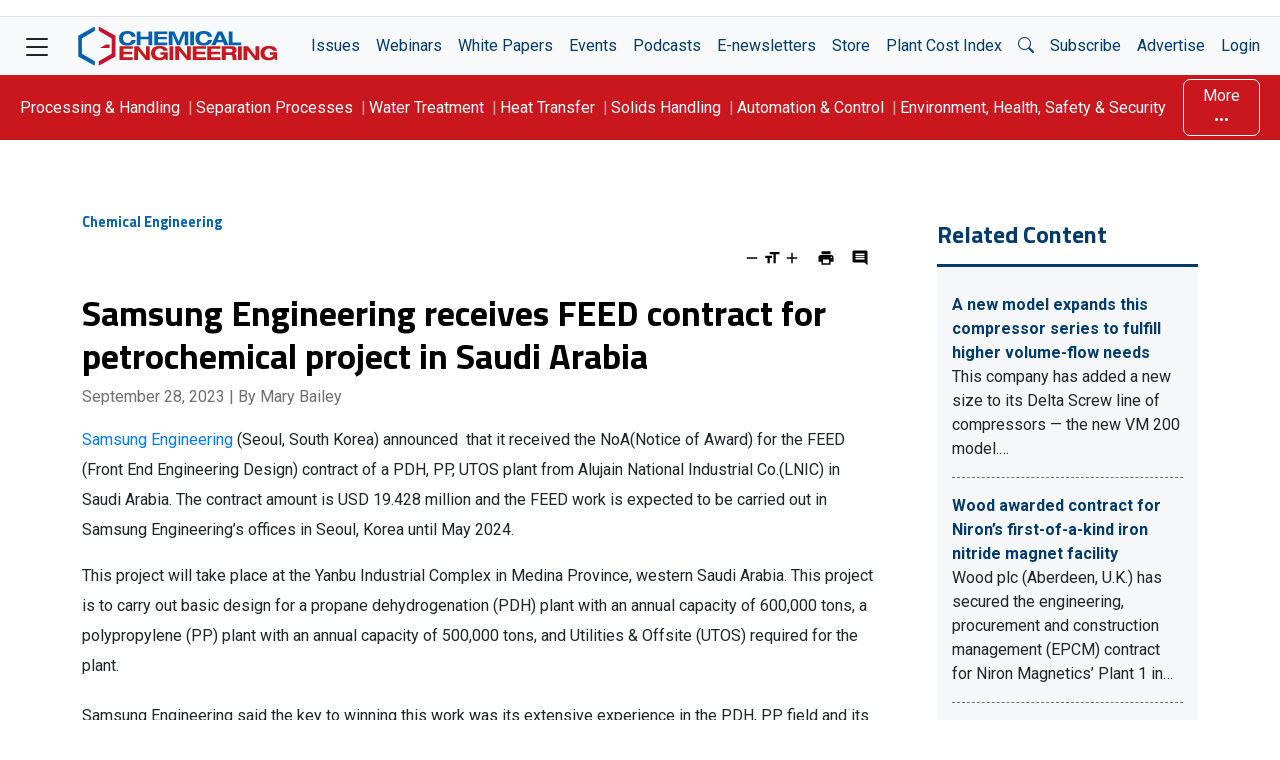

--- FILE ---
content_type: text/html; charset=utf-8
request_url: https://www.google.com/recaptcha/api2/aframe
body_size: 268
content:
<!DOCTYPE HTML><html><head><meta http-equiv="content-type" content="text/html; charset=UTF-8"></head><body><script nonce="KAUTukVoarql_TZYV0WTXA">/** Anti-fraud and anti-abuse applications only. See google.com/recaptcha */ try{var clients={'sodar':'https://pagead2.googlesyndication.com/pagead/sodar?'};window.addEventListener("message",function(a){try{if(a.source===window.parent){var b=JSON.parse(a.data);var c=clients[b['id']];if(c){var d=document.createElement('img');d.src=c+b['params']+'&rc='+(localStorage.getItem("rc::a")?sessionStorage.getItem("rc::b"):"");window.document.body.appendChild(d);sessionStorage.setItem("rc::e",parseInt(sessionStorage.getItem("rc::e")||0)+1);localStorage.setItem("rc::h",'1768480981012');}}}catch(b){}});window.parent.postMessage("_grecaptcha_ready", "*");}catch(b){}</script></body></html>

--- FILE ---
content_type: text/css
request_url: https://www.chemengonline.com/wp-content/plugins/aicms-power-videos/aicms-power-videos.css?ver=6.8.3
body_size: 298
content:
.inside div.field-box {
	border-top: #e8e8e8 solid 1px;
	padding: 15px 10px;
}
.inside div.field-box:first-child {
	border-top: none;
}
.inside div.field-box input[type="text"],
.inside div.field-box input[type="number"],
.inside div.field-box input[type="password"],
.inside div.field-box input[type="email"],
.inside div.field-box textarea {
	padding: 5px;
	width: 100%;
}

.oo-player-container {
	min-width: 0 !important;
}

p.label {
	margin-top: 0px;
}
p.label label {
	display: block;
	font-weight: bold;
}

.video-channel {
  position: relative;
  width: 560px;
}
.video-channel .slider-container {
  overflow: hidden;
  position: relative;
  height: 220px;
  margin: 0 auto;
  width: 516px;
}
.video-channel .arrow {
  cursor: pointer;
  display: block;
  font-size: 60px;
  height: 60px;
  line-height: 60px;
  position: absolute;
  top: 25px;
  -webkit-user-select: none;
  -moz-user-select: none;
  -ms-user-select: none;
  -o-user-select: none;
  user-select: none;
  width: 22px;
  z-index: 10;
}
.video-channel .arrow.left {
  left: 0px;
}
.video-channel .arrow.left:before {
  content: '\2039';
}
.video-channel .arrow.right {
  right: 0px;
}
.video-channel .arrow.right:before {
  content: '\203a';
}
.video-channel .slider-container .slider-content {
  font-size: 0px;
  margin: 0px;
  padding: 0px;
  position: absolute;
  left: 0;
  top: 0;
  white-space: nowrap;
}
.video-channel .slider-container .slider-content li {
  display: inline-block;
  height: 220px;
  list-style-type: none;
  margin: 0px 6px;
  overflow: hidden;
  position: relative;
  vertical-align: top;
  white-space: normal;
  width: 160px;
}
.video-channel .slider-container .slider-content li .video-img {
  background: #000;
  display: table-cell;
  height: 120px;
  overflow: hidden;
  vertical-align: middle;
  width: 160px;
}
.video-channel .slider-container .slider-content  li .video-img img {
  height: auto;
  width: 160px;
}
.video-channel .slider-container .slider-content li h4 {
  font-size: 13px;
  line-height: 15px; 
  margin: 0px;
  padding: 3px;
  text-align: center;
}
.video-channel .slider-container .slider-content li h4 a {  
  margin: 0px;
  padding: 0px;
  text-decoration: none;
}

.video-title {
  margin-bottom: 5px !important;
  font-size: 20px !important;
}
